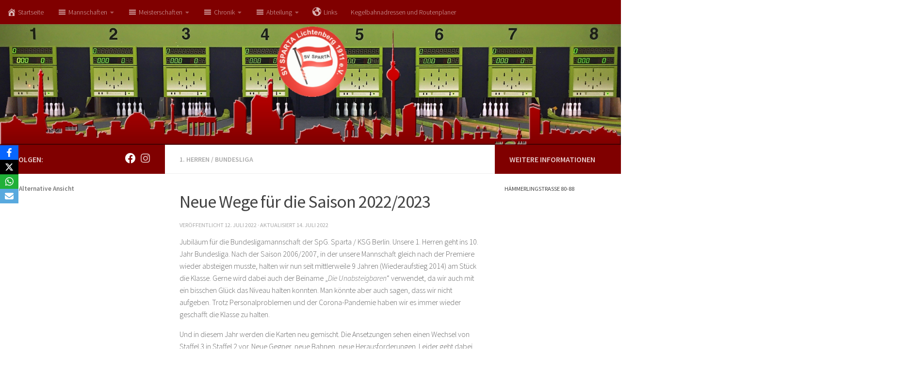

--- FILE ---
content_type: text/html; charset=UTF-8
request_url: http://kegeln.familie-funk.com/?p=1432
body_size: 19545
content:
<!DOCTYPE html>
<html class="no-js" lang="de">
<head>
  <meta charset="UTF-8">
  <meta name="viewport" content="width=device-width, initial-scale=1.0">
  <link rel="profile" href="https://gmpg.org/xfn/11" />
  <link rel="pingback" href="http://kegeln.familie-funk.com/xmlrpc.php">

  <title>Neue Wege für die Saison 2022/2023 &#8211; SV Sparta Lichtenberg 1911 e.V. &#8211; Abteilung Kegeln</title>
<meta name='robots' content='max-image-preview:large' />
	<style>img:is([sizes="auto" i], [sizes^="auto," i]) { contain-intrinsic-size: 3000px 1500px }</style>
	<script>document.documentElement.className = document.documentElement.className.replace("no-js","js");</script>
<link rel='dns-prefetch' href='//maxcdn.bootstrapcdn.com' />
<link rel="alternate" type="application/rss+xml" title="SV Sparta Lichtenberg 1911 e.V. - Abteilung Kegeln &raquo; Feed" href="http://kegeln.familie-funk.com/?feed=rss2" />
<link rel="alternate" type="application/rss+xml" title="SV Sparta Lichtenberg 1911 e.V. - Abteilung Kegeln &raquo; Kommentar-Feed" href="http://kegeln.familie-funk.com/?feed=comments-rss2" />
<link id="hu-user-gfont" href="//fonts.googleapis.com/css?family=Source+Sans+Pro:400,300italic,300,400italic,600&subset=latin,latin-ext" rel="stylesheet" type="text/css"><script>
window._wpemojiSettings = {"baseUrl":"https:\/\/s.w.org\/images\/core\/emoji\/16.0.1\/72x72\/","ext":".png","svgUrl":"https:\/\/s.w.org\/images\/core\/emoji\/16.0.1\/svg\/","svgExt":".svg","source":{"concatemoji":"http:\/\/kegeln.familie-funk.com\/wp-includes\/js\/wp-emoji-release.min.js?ver=6.8.3"}};
/*! This file is auto-generated */
!function(s,n){var o,i,e;function c(e){try{var t={supportTests:e,timestamp:(new Date).valueOf()};sessionStorage.setItem(o,JSON.stringify(t))}catch(e){}}function p(e,t,n){e.clearRect(0,0,e.canvas.width,e.canvas.height),e.fillText(t,0,0);var t=new Uint32Array(e.getImageData(0,0,e.canvas.width,e.canvas.height).data),a=(e.clearRect(0,0,e.canvas.width,e.canvas.height),e.fillText(n,0,0),new Uint32Array(e.getImageData(0,0,e.canvas.width,e.canvas.height).data));return t.every(function(e,t){return e===a[t]})}function u(e,t){e.clearRect(0,0,e.canvas.width,e.canvas.height),e.fillText(t,0,0);for(var n=e.getImageData(16,16,1,1),a=0;a<n.data.length;a++)if(0!==n.data[a])return!1;return!0}function f(e,t,n,a){switch(t){case"flag":return n(e,"\ud83c\udff3\ufe0f\u200d\u26a7\ufe0f","\ud83c\udff3\ufe0f\u200b\u26a7\ufe0f")?!1:!n(e,"\ud83c\udde8\ud83c\uddf6","\ud83c\udde8\u200b\ud83c\uddf6")&&!n(e,"\ud83c\udff4\udb40\udc67\udb40\udc62\udb40\udc65\udb40\udc6e\udb40\udc67\udb40\udc7f","\ud83c\udff4\u200b\udb40\udc67\u200b\udb40\udc62\u200b\udb40\udc65\u200b\udb40\udc6e\u200b\udb40\udc67\u200b\udb40\udc7f");case"emoji":return!a(e,"\ud83e\udedf")}return!1}function g(e,t,n,a){var r="undefined"!=typeof WorkerGlobalScope&&self instanceof WorkerGlobalScope?new OffscreenCanvas(300,150):s.createElement("canvas"),o=r.getContext("2d",{willReadFrequently:!0}),i=(o.textBaseline="top",o.font="600 32px Arial",{});return e.forEach(function(e){i[e]=t(o,e,n,a)}),i}function t(e){var t=s.createElement("script");t.src=e,t.defer=!0,s.head.appendChild(t)}"undefined"!=typeof Promise&&(o="wpEmojiSettingsSupports",i=["flag","emoji"],n.supports={everything:!0,everythingExceptFlag:!0},e=new Promise(function(e){s.addEventListener("DOMContentLoaded",e,{once:!0})}),new Promise(function(t){var n=function(){try{var e=JSON.parse(sessionStorage.getItem(o));if("object"==typeof e&&"number"==typeof e.timestamp&&(new Date).valueOf()<e.timestamp+604800&&"object"==typeof e.supportTests)return e.supportTests}catch(e){}return null}();if(!n){if("undefined"!=typeof Worker&&"undefined"!=typeof OffscreenCanvas&&"undefined"!=typeof URL&&URL.createObjectURL&&"undefined"!=typeof Blob)try{var e="postMessage("+g.toString()+"("+[JSON.stringify(i),f.toString(),p.toString(),u.toString()].join(",")+"));",a=new Blob([e],{type:"text/javascript"}),r=new Worker(URL.createObjectURL(a),{name:"wpTestEmojiSupports"});return void(r.onmessage=function(e){c(n=e.data),r.terminate(),t(n)})}catch(e){}c(n=g(i,f,p,u))}t(n)}).then(function(e){for(var t in e)n.supports[t]=e[t],n.supports.everything=n.supports.everything&&n.supports[t],"flag"!==t&&(n.supports.everythingExceptFlag=n.supports.everythingExceptFlag&&n.supports[t]);n.supports.everythingExceptFlag=n.supports.everythingExceptFlag&&!n.supports.flag,n.DOMReady=!1,n.readyCallback=function(){n.DOMReady=!0}}).then(function(){return e}).then(function(){var e;n.supports.everything||(n.readyCallback(),(e=n.source||{}).concatemoji?t(e.concatemoji):e.wpemoji&&e.twemoji&&(t(e.twemoji),t(e.wpemoji)))}))}((window,document),window._wpemojiSettings);
</script>
<style id='wp-emoji-styles-inline-css'>

	img.wp-smiley, img.emoji {
		display: inline !important;
		border: none !important;
		box-shadow: none !important;
		height: 1em !important;
		width: 1em !important;
		margin: 0 0.07em !important;
		vertical-align: -0.1em !important;
		background: none !important;
		padding: 0 !important;
	}
</style>
<link rel='stylesheet' id='wp-block-library-css' href='http://kegeln.familie-funk.com/wp-includes/css/dist/block-library/style.min.css?ver=6.8.3' media='all' />
<style id='classic-theme-styles-inline-css'>
/*! This file is auto-generated */
.wp-block-button__link{color:#fff;background-color:#32373c;border-radius:9999px;box-shadow:none;text-decoration:none;padding:calc(.667em + 2px) calc(1.333em + 2px);font-size:1.125em}.wp-block-file__button{background:#32373c;color:#fff;text-decoration:none}
</style>
<link rel='stylesheet' id='responsive_iframes-cgb-style-css-css' href='http://kegeln.familie-funk.com/wp-content/plugins/responsive-iframe/dist/blocks.style.build.css' media='all' />
<style id='global-styles-inline-css'>
:root{--wp--preset--aspect-ratio--square: 1;--wp--preset--aspect-ratio--4-3: 4/3;--wp--preset--aspect-ratio--3-4: 3/4;--wp--preset--aspect-ratio--3-2: 3/2;--wp--preset--aspect-ratio--2-3: 2/3;--wp--preset--aspect-ratio--16-9: 16/9;--wp--preset--aspect-ratio--9-16: 9/16;--wp--preset--color--black: #000000;--wp--preset--color--cyan-bluish-gray: #abb8c3;--wp--preset--color--white: #ffffff;--wp--preset--color--pale-pink: #f78da7;--wp--preset--color--vivid-red: #cf2e2e;--wp--preset--color--luminous-vivid-orange: #ff6900;--wp--preset--color--luminous-vivid-amber: #fcb900;--wp--preset--color--light-green-cyan: #7bdcb5;--wp--preset--color--vivid-green-cyan: #00d084;--wp--preset--color--pale-cyan-blue: #8ed1fc;--wp--preset--color--vivid-cyan-blue: #0693e3;--wp--preset--color--vivid-purple: #9b51e0;--wp--preset--gradient--vivid-cyan-blue-to-vivid-purple: linear-gradient(135deg,rgba(6,147,227,1) 0%,rgb(155,81,224) 100%);--wp--preset--gradient--light-green-cyan-to-vivid-green-cyan: linear-gradient(135deg,rgb(122,220,180) 0%,rgb(0,208,130) 100%);--wp--preset--gradient--luminous-vivid-amber-to-luminous-vivid-orange: linear-gradient(135deg,rgba(252,185,0,1) 0%,rgba(255,105,0,1) 100%);--wp--preset--gradient--luminous-vivid-orange-to-vivid-red: linear-gradient(135deg,rgba(255,105,0,1) 0%,rgb(207,46,46) 100%);--wp--preset--gradient--very-light-gray-to-cyan-bluish-gray: linear-gradient(135deg,rgb(238,238,238) 0%,rgb(169,184,195) 100%);--wp--preset--gradient--cool-to-warm-spectrum: linear-gradient(135deg,rgb(74,234,220) 0%,rgb(151,120,209) 20%,rgb(207,42,186) 40%,rgb(238,44,130) 60%,rgb(251,105,98) 80%,rgb(254,248,76) 100%);--wp--preset--gradient--blush-light-purple: linear-gradient(135deg,rgb(255,206,236) 0%,rgb(152,150,240) 100%);--wp--preset--gradient--blush-bordeaux: linear-gradient(135deg,rgb(254,205,165) 0%,rgb(254,45,45) 50%,rgb(107,0,62) 100%);--wp--preset--gradient--luminous-dusk: linear-gradient(135deg,rgb(255,203,112) 0%,rgb(199,81,192) 50%,rgb(65,88,208) 100%);--wp--preset--gradient--pale-ocean: linear-gradient(135deg,rgb(255,245,203) 0%,rgb(182,227,212) 50%,rgb(51,167,181) 100%);--wp--preset--gradient--electric-grass: linear-gradient(135deg,rgb(202,248,128) 0%,rgb(113,206,126) 100%);--wp--preset--gradient--midnight: linear-gradient(135deg,rgb(2,3,129) 0%,rgb(40,116,252) 100%);--wp--preset--font-size--small: 13px;--wp--preset--font-size--medium: 20px;--wp--preset--font-size--large: 36px;--wp--preset--font-size--x-large: 42px;--wp--preset--spacing--20: 0.44rem;--wp--preset--spacing--30: 0.67rem;--wp--preset--spacing--40: 1rem;--wp--preset--spacing--50: 1.5rem;--wp--preset--spacing--60: 2.25rem;--wp--preset--spacing--70: 3.38rem;--wp--preset--spacing--80: 5.06rem;--wp--preset--shadow--natural: 6px 6px 9px rgba(0, 0, 0, 0.2);--wp--preset--shadow--deep: 12px 12px 50px rgba(0, 0, 0, 0.4);--wp--preset--shadow--sharp: 6px 6px 0px rgba(0, 0, 0, 0.2);--wp--preset--shadow--outlined: 6px 6px 0px -3px rgba(255, 255, 255, 1), 6px 6px rgba(0, 0, 0, 1);--wp--preset--shadow--crisp: 6px 6px 0px rgba(0, 0, 0, 1);}:where(.is-layout-flex){gap: 0.5em;}:where(.is-layout-grid){gap: 0.5em;}body .is-layout-flex{display: flex;}.is-layout-flex{flex-wrap: wrap;align-items: center;}.is-layout-flex > :is(*, div){margin: 0;}body .is-layout-grid{display: grid;}.is-layout-grid > :is(*, div){margin: 0;}:where(.wp-block-columns.is-layout-flex){gap: 2em;}:where(.wp-block-columns.is-layout-grid){gap: 2em;}:where(.wp-block-post-template.is-layout-flex){gap: 1.25em;}:where(.wp-block-post-template.is-layout-grid){gap: 1.25em;}.has-black-color{color: var(--wp--preset--color--black) !important;}.has-cyan-bluish-gray-color{color: var(--wp--preset--color--cyan-bluish-gray) !important;}.has-white-color{color: var(--wp--preset--color--white) !important;}.has-pale-pink-color{color: var(--wp--preset--color--pale-pink) !important;}.has-vivid-red-color{color: var(--wp--preset--color--vivid-red) !important;}.has-luminous-vivid-orange-color{color: var(--wp--preset--color--luminous-vivid-orange) !important;}.has-luminous-vivid-amber-color{color: var(--wp--preset--color--luminous-vivid-amber) !important;}.has-light-green-cyan-color{color: var(--wp--preset--color--light-green-cyan) !important;}.has-vivid-green-cyan-color{color: var(--wp--preset--color--vivid-green-cyan) !important;}.has-pale-cyan-blue-color{color: var(--wp--preset--color--pale-cyan-blue) !important;}.has-vivid-cyan-blue-color{color: var(--wp--preset--color--vivid-cyan-blue) !important;}.has-vivid-purple-color{color: var(--wp--preset--color--vivid-purple) !important;}.has-black-background-color{background-color: var(--wp--preset--color--black) !important;}.has-cyan-bluish-gray-background-color{background-color: var(--wp--preset--color--cyan-bluish-gray) !important;}.has-white-background-color{background-color: var(--wp--preset--color--white) !important;}.has-pale-pink-background-color{background-color: var(--wp--preset--color--pale-pink) !important;}.has-vivid-red-background-color{background-color: var(--wp--preset--color--vivid-red) !important;}.has-luminous-vivid-orange-background-color{background-color: var(--wp--preset--color--luminous-vivid-orange) !important;}.has-luminous-vivid-amber-background-color{background-color: var(--wp--preset--color--luminous-vivid-amber) !important;}.has-light-green-cyan-background-color{background-color: var(--wp--preset--color--light-green-cyan) !important;}.has-vivid-green-cyan-background-color{background-color: var(--wp--preset--color--vivid-green-cyan) !important;}.has-pale-cyan-blue-background-color{background-color: var(--wp--preset--color--pale-cyan-blue) !important;}.has-vivid-cyan-blue-background-color{background-color: var(--wp--preset--color--vivid-cyan-blue) !important;}.has-vivid-purple-background-color{background-color: var(--wp--preset--color--vivid-purple) !important;}.has-black-border-color{border-color: var(--wp--preset--color--black) !important;}.has-cyan-bluish-gray-border-color{border-color: var(--wp--preset--color--cyan-bluish-gray) !important;}.has-white-border-color{border-color: var(--wp--preset--color--white) !important;}.has-pale-pink-border-color{border-color: var(--wp--preset--color--pale-pink) !important;}.has-vivid-red-border-color{border-color: var(--wp--preset--color--vivid-red) !important;}.has-luminous-vivid-orange-border-color{border-color: var(--wp--preset--color--luminous-vivid-orange) !important;}.has-luminous-vivid-amber-border-color{border-color: var(--wp--preset--color--luminous-vivid-amber) !important;}.has-light-green-cyan-border-color{border-color: var(--wp--preset--color--light-green-cyan) !important;}.has-vivid-green-cyan-border-color{border-color: var(--wp--preset--color--vivid-green-cyan) !important;}.has-pale-cyan-blue-border-color{border-color: var(--wp--preset--color--pale-cyan-blue) !important;}.has-vivid-cyan-blue-border-color{border-color: var(--wp--preset--color--vivid-cyan-blue) !important;}.has-vivid-purple-border-color{border-color: var(--wp--preset--color--vivid-purple) !important;}.has-vivid-cyan-blue-to-vivid-purple-gradient-background{background: var(--wp--preset--gradient--vivid-cyan-blue-to-vivid-purple) !important;}.has-light-green-cyan-to-vivid-green-cyan-gradient-background{background: var(--wp--preset--gradient--light-green-cyan-to-vivid-green-cyan) !important;}.has-luminous-vivid-amber-to-luminous-vivid-orange-gradient-background{background: var(--wp--preset--gradient--luminous-vivid-amber-to-luminous-vivid-orange) !important;}.has-luminous-vivid-orange-to-vivid-red-gradient-background{background: var(--wp--preset--gradient--luminous-vivid-orange-to-vivid-red) !important;}.has-very-light-gray-to-cyan-bluish-gray-gradient-background{background: var(--wp--preset--gradient--very-light-gray-to-cyan-bluish-gray) !important;}.has-cool-to-warm-spectrum-gradient-background{background: var(--wp--preset--gradient--cool-to-warm-spectrum) !important;}.has-blush-light-purple-gradient-background{background: var(--wp--preset--gradient--blush-light-purple) !important;}.has-blush-bordeaux-gradient-background{background: var(--wp--preset--gradient--blush-bordeaux) !important;}.has-luminous-dusk-gradient-background{background: var(--wp--preset--gradient--luminous-dusk) !important;}.has-pale-ocean-gradient-background{background: var(--wp--preset--gradient--pale-ocean) !important;}.has-electric-grass-gradient-background{background: var(--wp--preset--gradient--electric-grass) !important;}.has-midnight-gradient-background{background: var(--wp--preset--gradient--midnight) !important;}.has-small-font-size{font-size: var(--wp--preset--font-size--small) !important;}.has-medium-font-size{font-size: var(--wp--preset--font-size--medium) !important;}.has-large-font-size{font-size: var(--wp--preset--font-size--large) !important;}.has-x-large-font-size{font-size: var(--wp--preset--font-size--x-large) !important;}
:where(.wp-block-post-template.is-layout-flex){gap: 1.25em;}:where(.wp-block-post-template.is-layout-grid){gap: 1.25em;}
:where(.wp-block-columns.is-layout-flex){gap: 2em;}:where(.wp-block-columns.is-layout-grid){gap: 2em;}
:root :where(.wp-block-pullquote){font-size: 1.5em;line-height: 1.6;}
</style>
<link rel='stylesheet' id='obfx-module-pub-css-social-sharing-module-0-css' href='http://kegeln.familie-funk.com/wp-content/plugins/themeisle-companion/obfx_modules/social-sharing/css/public.css?ver=3.0.5' media='all' />
<link rel='stylesheet' id='dashicons-css' href='http://kegeln.familie-funk.com/wp-includes/css/dashicons.min.css?ver=6.8.3' media='all' />
<link rel='stylesheet' id='obfx-module-pub-css-menu-icons-0-css' href='https://maxcdn.bootstrapcdn.com/font-awesome/4.7.0/css/font-awesome.min.css?ver=3.0.5' media='all' />
<link rel='stylesheet' id='obfx-module-pub-css-menu-icons-1-css' href='http://kegeln.familie-funk.com/wp-content/plugins/themeisle-companion/obfx_modules/menu-icons/css/public.css?ver=3.0.5' media='all' />
<link rel='stylesheet' id='hueman-main-style-css' href='http://kegeln.familie-funk.com/wp-content/themes/hueman/assets/front/css/main.min.css?ver=3.7.27' media='all' />
<style id='hueman-main-style-inline-css'>
body { font-family:'Source Sans Pro', Arial, sans-serif;font-size:0.88rem }@media only screen and (min-width: 720px) {
        .nav > li { font-size:0.88rem; }
      }.boxed #wrapper, .container-inner { max-width: 1400px; }@media only screen and (min-width: 720px) {
                .boxed .desktop-sticky {
                  width: 1400px;
                }
              }.sidebar .widget { padding-left: 20px; padding-right: 20px; padding-top: 20px; }::selection { background-color: #800000; }
::-moz-selection { background-color: #800000; }a,a>span.hu-external::after,.themeform label .required,#flexslider-featured .flex-direction-nav .flex-next:hover,#flexslider-featured .flex-direction-nav .flex-prev:hover,.post-hover:hover .post-title a,.post-title a:hover,.sidebar.s1 .post-nav li a:hover i,.content .post-nav li a:hover i,.post-related a:hover,.sidebar.s1 .widget_rss ul li a,#footer .widget_rss ul li a,.sidebar.s1 .widget_calendar a,#footer .widget_calendar a,.sidebar.s1 .alx-tab .tab-item-category a,.sidebar.s1 .alx-posts .post-item-category a,.sidebar.s1 .alx-tab li:hover .tab-item-title a,.sidebar.s1 .alx-tab li:hover .tab-item-comment a,.sidebar.s1 .alx-posts li:hover .post-item-title a,#footer .alx-tab .tab-item-category a,#footer .alx-posts .post-item-category a,#footer .alx-tab li:hover .tab-item-title a,#footer .alx-tab li:hover .tab-item-comment a,#footer .alx-posts li:hover .post-item-title a,.comment-tabs li.active a,.comment-awaiting-moderation,.child-menu a:hover,.child-menu .current_page_item > a,.wp-pagenavi a{ color: #800000; }input[type="submit"],.themeform button[type="submit"],.sidebar.s1 .sidebar-top,.sidebar.s1 .sidebar-toggle,#flexslider-featured .flex-control-nav li a.flex-active,.post-tags a:hover,.sidebar.s1 .widget_calendar caption,#footer .widget_calendar caption,.author-bio .bio-avatar:after,.commentlist li.bypostauthor > .comment-body:after,.commentlist li.comment-author-admin > .comment-body:after{ background-color: #800000; }.post-format .format-container { border-color: #800000; }.sidebar.s1 .alx-tabs-nav li.active a,#footer .alx-tabs-nav li.active a,.comment-tabs li.active a,.wp-pagenavi a:hover,.wp-pagenavi a:active,.wp-pagenavi span.current{ border-bottom-color: #800000!important; }.sidebar.s2 .post-nav li a:hover i,
.sidebar.s2 .widget_rss ul li a,
.sidebar.s2 .widget_calendar a,
.sidebar.s2 .alx-tab .tab-item-category a,
.sidebar.s2 .alx-posts .post-item-category a,
.sidebar.s2 .alx-tab li:hover .tab-item-title a,
.sidebar.s2 .alx-tab li:hover .tab-item-comment a,
.sidebar.s2 .alx-posts li:hover .post-item-title a { color: #800000; }
.sidebar.s2 .sidebar-top,.sidebar.s2 .sidebar-toggle,.post-comments,.jp-play-bar,.jp-volume-bar-value,.sidebar.s2 .widget_calendar caption{ background-color: #800000; }.sidebar.s2 .alx-tabs-nav li.active a { border-bottom-color: #800000; }
.post-comments::before { border-right-color: #800000; }
      .search-expand,
              #nav-topbar.nav-container { background-color: #800000!important}@media only screen and (min-width: 720px) {
                #nav-topbar .nav ul { background-color: #800000!important; }
              }.is-scrolled #header .nav-container.desktop-sticky,
              .is-scrolled #header .search-expand { background-color: #800000!important; background-color: rgba(128,0,0,0.90)!important }.is-scrolled .topbar-transparent #nav-topbar.desktop-sticky .nav ul { background-color: #800000!important; background-color: rgba(128,0,0,0.95)!important }#header { background-color: #800000; }
@media only screen and (min-width: 720px) {
  #nav-header .nav ul { background-color: #800000; }
}
        #header #nav-mobile { background-color: #800000!important; }.is-scrolled #header #nav-mobile { background-color: #800000!important; background-color: rgba(128,0,0,0.90)!important }#nav-header.nav-container, #main-header-search .search-expand { background-color: #800000; }
@media only screen and (min-width: 720px) {
  #nav-header .nav ul { background-color: #800000; }
}
        #footer-bottom { background-color: rgba(45,45,45,0.32); }.site-title a img { max-height: 21px; }.sidebar.expanding, .sidebar.collapsing, .sidebar .sidebar-content, .sidebar .sidebar-toggle, .container-inner > .main::before,.container-inner > .main::after { background-color: #ffffff; }@media only screen and (min-width: 480px) and (max-width: 1200px) { .s2.expanded { background-color: #ffffff; } }@media only screen and (min-width: 480px) and (max-width: 960px) { .s1.expanded { background-color: #ffffff; } }body {background: #ffffff url(http://kegeln.familie-funk.com/wp-content/uploads/2019/08/background1.png) no-repeat center center;background-attachment:fixed;background-size: cover;}

</style>
<link rel='stylesheet' id='hueman-font-awesome-css' href='http://kegeln.familie-funk.com/wp-content/themes/hueman/assets/front/css/font-awesome.min.css?ver=3.7.27' media='all' />
<script src="http://kegeln.familie-funk.com/wp-content/plugins/responsive-iframe/src//js/constants.js?ver=6.8.3" id="constants_responsive_iframe-js"></script>
<script id="nb-jquery" src="http://kegeln.familie-funk.com/wp-includes/js/jquery/jquery.min.js?ver=3.7.1" id="jquery-core-js"></script>
<script src="http://kegeln.familie-funk.com/wp-includes/js/jquery/jquery-migrate.min.js?ver=3.4.1" id="jquery-migrate-js"></script>
<script src="http://kegeln.familie-funk.com/wp-content/themes/hueman/assets/front/js/libs/mobile-detect.min.js?ver=3.7.27" id="mobile-detect-js" defer></script>
<script src="http://kegeln.familie-funk.com/wp-content/plugins/responsive-iframe/src//js/responsiveIframe.js?ver=6.8.3" id="responsive_iframe_patrickp-js"></script>
<link rel="https://api.w.org/" href="http://kegeln.familie-funk.com/index.php?rest_route=/" /><link rel="alternate" title="JSON" type="application/json" href="http://kegeln.familie-funk.com/index.php?rest_route=/wp/v2/posts/1432" /><link rel="EditURI" type="application/rsd+xml" title="RSD" href="http://kegeln.familie-funk.com/xmlrpc.php?rsd" />
<meta name="generator" content="WordPress 6.8.3" />
<link rel="canonical" href="http://kegeln.familie-funk.com/?p=1432" />
<link rel='shortlink' href='http://kegeln.familie-funk.com/?p=1432' />
<link rel="alternate" title="oEmbed (JSON)" type="application/json+oembed" href="http://kegeln.familie-funk.com/index.php?rest_route=%2Foembed%2F1.0%2Fembed&#038;url=http%3A%2F%2Fkegeln.familie-funk.com%2F%3Fp%3D1432" />
<link rel="alternate" title="oEmbed (XML)" type="text/xml+oembed" href="http://kegeln.familie-funk.com/index.php?rest_route=%2Foembed%2F1.0%2Fembed&#038;url=http%3A%2F%2Fkegeln.familie-funk.com%2F%3Fp%3D1432&#038;format=xml" />
<!-- Enter your scripts here -->    <link rel="preload" as="font" type="font/woff2" href="http://kegeln.familie-funk.com/wp-content/themes/hueman/assets/front/webfonts/fa-brands-400.woff2?v=5.15.2" crossorigin="anonymous"/>
    <link rel="preload" as="font" type="font/woff2" href="http://kegeln.familie-funk.com/wp-content/themes/hueman/assets/front/webfonts/fa-regular-400.woff2?v=5.15.2" crossorigin="anonymous"/>
    <link rel="preload" as="font" type="font/woff2" href="http://kegeln.familie-funk.com/wp-content/themes/hueman/assets/front/webfonts/fa-solid-900.woff2?v=5.15.2" crossorigin="anonymous"/>
  <!--[if lt IE 9]>
<script src="http://kegeln.familie-funk.com/wp-content/themes/hueman/assets/front/js/ie/html5shiv-printshiv.min.js"></script>
<script src="http://kegeln.familie-funk.com/wp-content/themes/hueman/assets/front/js/ie/selectivizr.js"></script>
<![endif]-->
<link rel="icon" href="http://kegeln.familie-funk.com/wp-content/uploads/2019/06/logo_sonne-150x150.gif" sizes="32x32" />
<link rel="icon" href="http://kegeln.familie-funk.com/wp-content/uploads/2019/06/logo_sonne.gif" sizes="192x192" />
<link rel="apple-touch-icon" href="http://kegeln.familie-funk.com/wp-content/uploads/2019/06/logo_sonne.gif" />
<meta name="msapplication-TileImage" content="http://kegeln.familie-funk.com/wp-content/uploads/2019/06/logo_sonne.gif" />
</head>

<body class="nb-3-3-8 nimble-no-local-data-skp__post_post_1432 nimble-no-group-site-tmpl-skp__all_post wp-singular post-template-default single single-post postid-1432 single-format-standard wp-embed-responsive wp-theme-hueman sek-hide-rc-badge col-3cm boxed topbar-enabled header-desktop-sticky header-mobile-sticky hueman-3-7-27 chrome">
<div id="wrapper">
  <a class="screen-reader-text skip-link" href="#content">Zum Inhalt springen</a>
  
  <header id="header" class="top-menu-mobile-on one-mobile-menu top_menu   topbar-transparent has-header-img">
        <nav class="nav-container group mobile-menu mobile-sticky " id="nav-mobile" data-menu-id="header-1">
  <div class="mobile-title-logo-in-header"></div>
        
                    <!-- <div class="ham__navbar-toggler collapsed" aria-expanded="false">
          <div class="ham__navbar-span-wrapper">
            <span class="ham-toggler-menu__span"></span>
          </div>
        </div> -->
        <button class="ham__navbar-toggler-two collapsed" title="Menu" aria-expanded="false">
          <span class="ham__navbar-span-wrapper">
            <span class="line line-1"></span>
            <span class="line line-2"></span>
            <span class="line line-3"></span>
          </span>
        </button>
            
      <div class="nav-text"></div>
      <div class="nav-wrap container">
                  <ul class="nav container-inner group mobile-search">
                            <li>
                  <form role="search" method="get" class="search-form" action="http://kegeln.familie-funk.com/">
				<label>
					<span class="screen-reader-text">Suche nach:</span>
					<input type="search" class="search-field" placeholder="Suchen …" value="" name="s" />
				</label>
				<input type="submit" class="search-submit" value="Suchen" />
			</form>                </li>
                      </ul>
                <ul id="menu-hauptmenue" class="nav container-inner group"><li id="menu-item-143" class="menu-item menu-item-type-custom menu-item-object-custom menu-item-home menu-item-143"><a href="http://kegeln.familie-funk.com"><i class="obfx-menu-icon dashicons dashicons-admin-home"></i>Startseite</a></li>
<li id="menu-item-316" class="menu-item menu-item-type-post_type menu-item-object-page menu-item-has-children menu-item-316"><a href="http://kegeln.familie-funk.com/?page_id=312"><i class="obfx-menu-icon dashicons dashicons-menu"></i>Mannschaften</a>
<ul class="sub-menu">
	<li id="menu-item-97" class="menu-item menu-item-type-post_type menu-item-object-page menu-item-97"><a href="http://kegeln.familie-funk.com/?page_id=87">Damen</a></li>
	<li id="menu-item-98" class="menu-item menu-item-type-post_type menu-item-object-page menu-item-98"><a href="http://kegeln.familie-funk.com/?page_id=88">Senioren</a></li>
</ul>
</li>
<li id="menu-item-276" class="menu-item menu-item-type-post_type menu-item-object-page menu-item-has-children menu-item-276"><a href="http://kegeln.familie-funk.com/?page_id=267"><i class="obfx-menu-icon dashicons dashicons-menu"></i>Meisterschaften</a>
<ul class="sub-menu">
	<li id="menu-item-3165" class="menu-item menu-item-type-post_type menu-item-object-page menu-item-3165"><a href="http://kegeln.familie-funk.com/?page_id=836">BSKV-Pokal</a></li>
	<li id="menu-item-277" class="menu-item menu-item-type-post_type menu-item-object-page menu-item-277"><a href="http://kegeln.familie-funk.com/?page_id=268">BSKV-Meisterschaften</a></li>
	<li id="menu-item-278" class="menu-item menu-item-type-post_type menu-item-object-page menu-item-278"><a href="http://kegeln.familie-funk.com/?page_id=269">Berliner Meisterschaften</a></li>
	<li id="menu-item-279" class="menu-item menu-item-type-post_type menu-item-object-page menu-item-279"><a href="http://kegeln.familie-funk.com/?page_id=270">Deutsche Meisterschaften</a></li>
</ul>
</li>
<li id="menu-item-48" class="menu-item menu-item-type-post_type menu-item-object-page menu-item-has-children menu-item-48"><a href="http://kegeln.familie-funk.com/?page_id=42"><i class="obfx-menu-icon dashicons dashicons-menu"></i>Chronik</a>
<ul class="sub-menu">
	<li id="menu-item-259" class="menu-item menu-item-type-post_type menu-item-object-page menu-item-259"><a href="http://kegeln.familie-funk.com/?page_id=249">Geschichte</a></li>
	<li id="menu-item-260" class="menu-item menu-item-type-post_type menu-item-object-page menu-item-260"><a href="http://kegeln.familie-funk.com/?page_id=250">Erfolge</a></li>
	<li id="menu-item-214" class="menu-item menu-item-type-post_type menu-item-object-page menu-item-has-children menu-item-214"><a href="http://kegeln.familie-funk.com/?page_id=208">1. Herren</a>
	<ul class="sub-menu">
		<li id="menu-item-863" class="menu-item menu-item-type-post_type menu-item-object-page menu-item-863"><a href="http://kegeln.familie-funk.com/?page_id=845">Statistik 2. Bundesliga</a></li>
		<li id="menu-item-3187" class="menu-item menu-item-type-post_type menu-item-object-page menu-item-3187"><a href="http://kegeln.familie-funk.com/?page_id=3176">Alle Spiele</a></li>
	</ul>
</li>
</ul>
</li>
<li id="menu-item-50" class="menu-item menu-item-type-post_type menu-item-object-page menu-item-has-children menu-item-50"><a href="http://kegeln.familie-funk.com/?page_id=43"><i class="obfx-menu-icon dashicons dashicons-menu"></i>Abteilung</a>
<ul class="sub-menu">
	<li id="menu-item-258" class="menu-item menu-item-type-post_type menu-item-object-page menu-item-258"><a href="http://kegeln.familie-funk.com/?page_id=245">Leitung</a></li>
	<li id="menu-item-257" class="menu-item menu-item-type-post_type menu-item-object-page menu-item-257"><a href="http://kegeln.familie-funk.com/?page_id=244">Satzung</a></li>
	<li id="menu-item-264" class="menu-item menu-item-type-post_type menu-item-object-page menu-item-264"><a href="http://kegeln.familie-funk.com/?page_id=248">Ehrenordnung</a></li>
	<li id="menu-item-1515" class="menu-item menu-item-type-post_type menu-item-object-page menu-item-1515"><a href="http://kegeln.familie-funk.com/?page_id=1510">Kalender</a></li>
	<li id="menu-item-320" class="menu-item menu-item-type-post_type menu-item-object-page menu-item-320"><a href="http://kegeln.familie-funk.com/?page_id=314">Impressum</a></li>
	<li id="menu-item-321" class="menu-item menu-item-type-post_type menu-item-object-page menu-item-321"><a href="http://kegeln.familie-funk.com/?page_id=315">Datenschutz</a></li>
</ul>
</li>
<li id="menu-item-266" class="menu-item menu-item-type-post_type menu-item-object-page menu-item-266"><a href="http://kegeln.familie-funk.com/?page_id=263"><i class="obfx-menu-icon dashicons dashicons-admin-site"></i>Links</a></li>
<li id="menu-item-1891" class="menu-item menu-item-type-post_type menu-item-object-page menu-item-1891"><a href="http://kegeln.familie-funk.com/?page_id=1570">Kegelbahnadressen und Routenplaner</a></li>
</ul>      </div>
</nav><!--/#nav-topbar-->  
        <nav class="nav-container group desktop-menu desktop-sticky " id="nav-topbar" data-menu-id="header-2">
    <div class="nav-text"></div>
  <div class="topbar-toggle-down">
    <i class="fas fa-angle-double-down" aria-hidden="true" data-toggle="down" title="Menü erweitern"></i>
    <i class="fas fa-angle-double-up" aria-hidden="true" data-toggle="up" title="Menü reduzieren"></i>
  </div>
  <div class="nav-wrap container">
    <ul id="menu-hauptmenue-1" class="nav container-inner group"><li class="menu-item menu-item-type-custom menu-item-object-custom menu-item-home menu-item-143"><a href="http://kegeln.familie-funk.com"><i class="obfx-menu-icon dashicons dashicons-admin-home"></i>Startseite</a></li>
<li class="menu-item menu-item-type-post_type menu-item-object-page menu-item-has-children menu-item-316"><a href="http://kegeln.familie-funk.com/?page_id=312"><i class="obfx-menu-icon dashicons dashicons-menu"></i>Mannschaften</a>
<ul class="sub-menu">
	<li class="menu-item menu-item-type-post_type menu-item-object-page menu-item-97"><a href="http://kegeln.familie-funk.com/?page_id=87">Damen</a></li>
	<li class="menu-item menu-item-type-post_type menu-item-object-page menu-item-98"><a href="http://kegeln.familie-funk.com/?page_id=88">Senioren</a></li>
</ul>
</li>
<li class="menu-item menu-item-type-post_type menu-item-object-page menu-item-has-children menu-item-276"><a href="http://kegeln.familie-funk.com/?page_id=267"><i class="obfx-menu-icon dashicons dashicons-menu"></i>Meisterschaften</a>
<ul class="sub-menu">
	<li class="menu-item menu-item-type-post_type menu-item-object-page menu-item-3165"><a href="http://kegeln.familie-funk.com/?page_id=836">BSKV-Pokal</a></li>
	<li class="menu-item menu-item-type-post_type menu-item-object-page menu-item-277"><a href="http://kegeln.familie-funk.com/?page_id=268">BSKV-Meisterschaften</a></li>
	<li class="menu-item menu-item-type-post_type menu-item-object-page menu-item-278"><a href="http://kegeln.familie-funk.com/?page_id=269">Berliner Meisterschaften</a></li>
	<li class="menu-item menu-item-type-post_type menu-item-object-page menu-item-279"><a href="http://kegeln.familie-funk.com/?page_id=270">Deutsche Meisterschaften</a></li>
</ul>
</li>
<li class="menu-item menu-item-type-post_type menu-item-object-page menu-item-has-children menu-item-48"><a href="http://kegeln.familie-funk.com/?page_id=42"><i class="obfx-menu-icon dashicons dashicons-menu"></i>Chronik</a>
<ul class="sub-menu">
	<li class="menu-item menu-item-type-post_type menu-item-object-page menu-item-259"><a href="http://kegeln.familie-funk.com/?page_id=249">Geschichte</a></li>
	<li class="menu-item menu-item-type-post_type menu-item-object-page menu-item-260"><a href="http://kegeln.familie-funk.com/?page_id=250">Erfolge</a></li>
	<li class="menu-item menu-item-type-post_type menu-item-object-page menu-item-has-children menu-item-214"><a href="http://kegeln.familie-funk.com/?page_id=208">1. Herren</a>
	<ul class="sub-menu">
		<li class="menu-item menu-item-type-post_type menu-item-object-page menu-item-863"><a href="http://kegeln.familie-funk.com/?page_id=845">Statistik 2. Bundesliga</a></li>
		<li class="menu-item menu-item-type-post_type menu-item-object-page menu-item-3187"><a href="http://kegeln.familie-funk.com/?page_id=3176">Alle Spiele</a></li>
	</ul>
</li>
</ul>
</li>
<li class="menu-item menu-item-type-post_type menu-item-object-page menu-item-has-children menu-item-50"><a href="http://kegeln.familie-funk.com/?page_id=43"><i class="obfx-menu-icon dashicons dashicons-menu"></i>Abteilung</a>
<ul class="sub-menu">
	<li class="menu-item menu-item-type-post_type menu-item-object-page menu-item-258"><a href="http://kegeln.familie-funk.com/?page_id=245">Leitung</a></li>
	<li class="menu-item menu-item-type-post_type menu-item-object-page menu-item-257"><a href="http://kegeln.familie-funk.com/?page_id=244">Satzung</a></li>
	<li class="menu-item menu-item-type-post_type menu-item-object-page menu-item-264"><a href="http://kegeln.familie-funk.com/?page_id=248">Ehrenordnung</a></li>
	<li class="menu-item menu-item-type-post_type menu-item-object-page menu-item-1515"><a href="http://kegeln.familie-funk.com/?page_id=1510">Kalender</a></li>
	<li class="menu-item menu-item-type-post_type menu-item-object-page menu-item-320"><a href="http://kegeln.familie-funk.com/?page_id=314">Impressum</a></li>
	<li class="menu-item menu-item-type-post_type menu-item-object-page menu-item-321"><a href="http://kegeln.familie-funk.com/?page_id=315">Datenschutz</a></li>
</ul>
</li>
<li class="menu-item menu-item-type-post_type menu-item-object-page menu-item-266"><a href="http://kegeln.familie-funk.com/?page_id=263"><i class="obfx-menu-icon dashicons dashicons-admin-site"></i>Links</a></li>
<li class="menu-item menu-item-type-post_type menu-item-object-page menu-item-1891"><a href="http://kegeln.familie-funk.com/?page_id=1570">Kegelbahnadressen und Routenplaner</a></li>
</ul>  </div>
  
</nav><!--/#nav-topbar-->  
  <div class="container group">
        <div class="container-inner">

                <div id="header-image-wrap">
              <div class="group hu-pad central-header-zone">
                                        <div class="logo-tagline-group">
                                                                          </div>
                                                          <div id="header-widgets">
                                                </div><!--/#header-ads-->
                                </div>

              <a href="http://kegeln.familie-funk.com/" rel="home"><img src="http://kegeln.familie-funk.com/wp-content/uploads/2019/08/3124x608_header_sparta.jpg" width="3124" height="608" alt="" class="new-site-image" srcset="http://kegeln.familie-funk.com/wp-content/uploads/2019/08/3124x608_header_sparta.jpg 3124w, http://kegeln.familie-funk.com/wp-content/uploads/2019/08/3124x608_header_sparta-300x58.jpg 300w, http://kegeln.familie-funk.com/wp-content/uploads/2019/08/3124x608_header_sparta-768x149.jpg 768w, http://kegeln.familie-funk.com/wp-content/uploads/2019/08/3124x608_header_sparta-1024x199.jpg 1024w" sizes="(max-width: 3124px) 100vw, 3124px" decoding="async" fetchpriority="high" /></a>          </div>
      
      
    </div><!--/.container-inner-->
      </div><!--/.container-->

</header><!--/#header-->
  
  <div class="container" id="page">
    <div class="container-inner">
            <div class="main">
        <div class="main-inner group">
          
              <main class="content" id="content">
              <div class="page-title hu-pad group">
          	    		<ul class="meta-single group">
    			<li class="category"><a href="http://kegeln.familie-funk.com/?cat=3" rel="category">1. Herren</a> <span>/</span> <a href="http://kegeln.familie-funk.com/?cat=77" rel="category">Bundesliga</a></li>
    			    		</ul>
            
    </div><!--/.page-title-->
          <div class="hu-pad group">
              <article class="post-1432 post type-post status-publish format-standard hentry category-1-herren category-bundesliga tag-1-herren tag-bundesliga">
    <div class="post-inner group">

      <h1 class="post-title entry-title">Neue Wege für die Saison 2022/2023</h1>
  <p class="post-byline">
                      
                                Veröffentlicht <time class="published" datetime="2022-07-12T16:36:32+02:00">12. Juli 2022</time>
                &middot; Aktualisiert <time class="updated" datetime="2022-07-14T10:19:27+02:00">14. Juli 2022</time>
                      </p>

                                      <div class="image-container">
                          </div>
              
      <div class="clear"></div>

      <div class="entry themeform">
        <div class="entry-inner">
          
<p>Jubiläum für die Bundesligamannschaft der SpG. Sparta / KSG Berlin. Unsere 1. Herren geht ins 10. Jahr Bundesliga. Nach der Saison 2006/2007, in der unsere Mannschaft gleich nach der Premiere wieder absteigen musste, halten wir nun seit mittlerweile 9 Jahren (Wiederaufstieg 2014) am Stück die Klasse. Gerne wird dabei auch der Beiname „<em>Die Unabsteigbaren</em>“ verwendet, da wir auch mit ein bisschen Glück das Niveau halten konnten. Man könnte aber auch sagen, dass wir nicht aufgeben. Trotz Personalproblemen und der Corona-Pandemie haben wir es immer wieder geschafft die Klasse zu halten.</p>



<p>Und in diesem Jahr werden die Karten neu gemischt. Die Ansetzungen sehen einen Wechsel von Staffel 3 in Staffel 2 vor. Neue Gegner, neue Bahnen, neue Herausforderungen. Leider geht dabei unser Derby mit der SG Union Oberschöneweide verloren auf das wir gerne geblickt haben. Dieses wird als jährliches Freundschaftsspiel natürlich trotz dessen stattfinden. Die Terminfindung ist bereits in Arbeit.</p>



<p><strong>Und das sind unsere Termine für die Saison 2022/2023:</strong></p>



<figure class="wp-block-table is-style-stripes"><table><tbody><tr><td class="has-text-align-center" data-align="center"><em>10.09.2022</em></td><td class="has-text-align-center" data-align="center"><strong><em>A</em></strong></td><td>SpG. Eberswalde</td><td>&#8211;</td><td>SpG. Sparta / KSG Berlin</td></tr><tr><td class="has-text-align-center" data-align="center"><em>11.09.2022</em></td><td class="has-text-align-center" data-align="center"><strong><em>A</em></strong></td><td>KSV Pasewalk</td><td>&#8211;</td><td>SpG. Sparta / KSG Berlin</td></tr><tr><td class="has-text-align-center" data-align="center"><em>22.10.2022</em></td><td class="has-text-align-center" data-align="center"><strong><em>H</em></strong></td><td>SpG. Sparta / KSG Berlin</td><td>&#8211;</td><td>KV Hansa Stralsund</td></tr><tr><td class="has-text-align-center" data-align="center"><em>23.10.2022</em></td><td class="has-text-align-center" data-align="center"><strong><em>H</em></strong></td><td>SpG. Sparta / KSG Berlin</td><td>&#8211;</td><td>SG Greifswald / Gützkow</td></tr><tr><td class="has-text-align-center" data-align="center"><em>26.11.2022</em></td><td class="has-text-align-center" data-align="center"><strong><em>A</em></strong></td><td>SG EBT / Eintracht Berlin</td><td>&#8211;</td><td>SpG. Sparta / KSG Berlin</td></tr><tr><td class="has-text-align-center" data-align="center"><em>27.11.2022</em></td><td class="has-text-align-center" data-align="center"><strong><em>A</em></strong></td><td>SpG. Motor A&#8217;hof / Lichtenberg 47</td><td>&#8211;</td><td>SpG. Sparta / KSG Berlin</td></tr><tr><td class="has-text-align-center" data-align="center"><em>07.01.2023</em></td><td class="has-text-align-center" data-align="center"><strong><em>A</em></strong></td><td>Hertha BSC / Iduna Berlin II</td><td>&#8211;</td><td>SpG. Sparta / KSG Berlin</td></tr><tr><td class="has-text-align-center" data-align="center"><em>08.01.2023</em></td><td class="has-text-align-center" data-align="center"><strong><em>H</em></strong></td><td>SpG. Sparta / KSG Berlin</td><td>&#8211;</td><td>Hertha BSC / Iduna Berlin II</td></tr><tr><td class="has-text-align-center" data-align="center"><em>04.02.2023</em></td><td class="has-text-align-center" data-align="center"><strong><em>H</em></strong></td><td>SpG. Sparta / KSG Berlin</td><td>&#8211;</td><td>SG EBT / Eintracht Berlin</td></tr><tr><td class="has-text-align-center" data-align="center"><em>05.02.2023</em></td><td class="has-text-align-center" data-align="center"><strong><em>H</em></strong></td><td>SpG. Sparta / KSG Berlin</td><td>&#8211;</td><td>SpG. Motor A&#8217;hof / Lichtenberg 47</td></tr><tr><td class="has-text-align-center" data-align="center"><em>25.02.2023</em></td><td class="has-text-align-center" data-align="center"><strong><em>A</em></strong></td><td>KV Hansa Stralsund</td><td>&#8211;</td><td>SpG. Sparta / KSG Berlin</td></tr><tr><td class="has-text-align-center" data-align="center"><em>26.02.2023</em></td><td class="has-text-align-center" data-align="center"><strong><em>A</em></strong></td><td>SG Greifswald / Gützkow</td><td>&#8211;</td><td>SpG. Sparta / KSG Berlin</td></tr><tr><td class="has-text-align-center" data-align="center"><em>11.03.2023</em></td><td class="has-text-align-center" data-align="center"><strong><em>H</em></strong></td><td>SpG. Sparta / KSG Berlin</td><td>&#8211;</td><td>SpG. Eberswalde</td></tr><tr><td class="has-text-align-center" data-align="center"><em>12.03.2023</em></td><td class="has-text-align-center" data-align="center"><strong><em>H</em></strong></td><td>SpG. Sparta / KSG Berlin</td><td>&#8211;</td><td>KSV Pasewalk</td></tr></tbody></table></figure>



<p>Wir freuen uns auf die neuen Aufgaben die auch unseren Gegnern das Leben nicht einfacher machen werden.</p>



<p>In diesem Sinne, Gut…, Holz!!!</p>
          <nav class="pagination group">
                      </nav><!--/.pagination-->
        </div>

        
        <div class="clear"></div>
      </div><!--/.entry-->

    </div><!--/.post-inner-->
  </article><!--/.post-->

<div class="clear"></div>

<p class="post-tags"><span>Schlagwörter:</span> <a href="http://kegeln.familie-funk.com/?tag=1-herren" rel="tag">1. Herren</a><a href="http://kegeln.familie-funk.com/?tag=bundesliga" rel="tag">Bundesliga</a></p>



<h4 class="heading">
	<i class="far fa-hand-point-right"></i>Für dich vielleicht ebenfalls interessant …</h4>

<ul class="related-posts group">
  		<li class="related post-hover">
		<article class="post-983 post type-post status-publish format-standard has-post-thumbnail hentry category-1-herren category-bundesliga tag-1-herren tag-1-ksv-vetschau tag-bundesliga tag-haemmerlingstrasse tag-mpsv-95-koenigs-wusterhausen">

			<div class="post-thumbnail">
				<a href="http://kegeln.familie-funk.com/?p=983" class="hu-rel-post-thumb">
					<img width="520" height="245" src="http://kegeln.familie-funk.com/wp-content/uploads/2020/10/IMG_20201010_094534_01-520x245.png" class="attachment-thumb-medium size-thumb-medium no-lazy wp-post-image" alt="" decoding="async" loading="lazy" srcset="http://kegeln.familie-funk.com/wp-content/uploads/2020/10/IMG_20201010_094534_01-520x245.png 520w, http://kegeln.familie-funk.com/wp-content/uploads/2020/10/IMG_20201010_094534_01-300x141.png 300w" sizes="auto, (max-width: 520px) 100vw, 520px" />																			</a>
							</div><!--/.post-thumbnail-->

			<div class="related-inner">

				<h4 class="post-title entry-title">
					<a href="http://kegeln.familie-funk.com/?p=983" rel="bookmark">Die ersten Punkte für die Herren</a>
				</h4><!--/.post-title-->

				<div class="post-meta group">
					<p class="post-date">
  <time class="published updated" datetime="2020-10-11 20:41:15">11. Oktober 2020</time>
</p>

  <p class="post-byline" style="display:none">&nbsp;von    <span class="vcard author">
      <span class="fn"><a href="http://kegeln.familie-funk.com/?author=2" title="Beiträge von Marcus Heincke" rel="author">Marcus Heincke</a></span>
    </span> &middot; Published <span class="published">11. Oktober 2020</span>
     &middot; Last modified <span class="updated">31. Oktober 2020</span>  </p>
				</div><!--/.post-meta-->

			</div><!--/.related-inner-->

		</article>
	</li><!--/.related-->
		<li class="related post-hover">
		<article class="post-1959 post type-post status-publish format-standard has-post-thumbnail hentry category-1-herren category-bundesliga tag-1-herren tag-bundesliga tag-haemmerlingstrasse tag-kv-hansa-stralsund tag-sg-blau-gelb-alleringersleben tag-sg-greifswald-guetzkow tag-sg-union-oberschoeneweide tag-sv-binde">

			<div class="post-thumbnail">
				<a href="http://kegeln.familie-funk.com/?p=1959" class="hu-rel-post-thumb">
					<img width="520" height="245" src="http://kegeln.familie-funk.com/wp-content/uploads/2022/10/Spieltag_3__4-520x245.jpg" class="attachment-thumb-medium size-thumb-medium no-lazy wp-post-image" alt="" decoding="async" loading="lazy" />																			</a>
							</div><!--/.post-thumbnail-->

			<div class="related-inner">

				<h4 class="post-title entry-title">
					<a href="http://kegeln.familie-funk.com/?p=1959" rel="bookmark">Erstes Heimspielwochenende in der Hämmerlingstraße</a>
				</h4><!--/.post-title-->

				<div class="post-meta group">
					<p class="post-date">
  <time class="published updated" datetime="2022-10-14 06:19:57">14. Oktober 2022</time>
</p>

  <p class="post-byline" style="display:none">&nbsp;von    <span class="vcard author">
      <span class="fn"><a href="http://kegeln.familie-funk.com/?author=2" title="Beiträge von Marcus Heincke" rel="author">Marcus Heincke</a></span>
    </span> &middot; Published <span class="published">14. Oktober 2022</span>
      </p>
				</div><!--/.post-meta-->

			</div><!--/.related-inner-->

		</article>
	</li><!--/.related-->
		<li class="related post-hover">
		<article class="post-2651 post type-post status-publish format-standard hentry category-1-damen category-1-herren category-1-senioren category-2-senioren category-bskv-liga category-bundesliga tag-1-senioren tag-2-senioren tag-damen tag-eberswalde tag-freizeitforum-marzahn tag-haemmerlingstrasse tag-herren tag-ksv-pasewalk tag-lindenberg tag-neubrandenburg tag-sg-eberswalde tag-weissensee">

			<div class="post-thumbnail">
				<a href="http://kegeln.familie-funk.com/?p=2651" class="hu-rel-post-thumb">
																								</a>
							</div><!--/.post-thumbnail-->

			<div class="related-inner">

				<h4 class="post-title entry-title">
					<a href="http://kegeln.familie-funk.com/?p=2651" rel="bookmark">Ein Wochenende voller Kegelsport</a>
				</h4><!--/.post-title-->

				<div class="post-meta group">
					<p class="post-date">
  <time class="published updated" datetime="2023-09-08 12:26:48">8. September 2023</time>
</p>

  <p class="post-byline" style="display:none">&nbsp;von    <span class="vcard author">
      <span class="fn"><a href="http://kegeln.familie-funk.com/?author=2" title="Beiträge von Marcus Heincke" rel="author">Marcus Heincke</a></span>
    </span> &middot; Published <span class="published">8. September 2023</span>
      </p>
				</div><!--/.post-meta-->

			</div><!--/.related-inner-->

		</article>
	</li><!--/.related-->
		  
</ul><!--/.post-related-->


          </div><!--/.hu-pad-->
            </main><!--/.content-->
          

	<div class="sidebar s1 collapsed" data-position="left" data-layout="col-3cm" data-sb-id="s1">

		<button class="sidebar-toggle" title="Seitenleiste erweitern"><i class="fas sidebar-toggle-arrows"></i></button>

		<div class="sidebar-content">

			           			<div class="sidebar-top group">
                        <p>Folgen:</p>                    <ul class="social-links"><li><a rel="nofollow noopener noreferrer" class="social-tooltip"  title="Folge uns auf Facebook" aria-label="Folge uns auf Facebook" href="https://www.facebook.com/spartaksgberlin/" target="_blank"  style="color:#fcfcfc;font-size:22px"><i class="fab fa-facebook"></i></a></li><li><a rel="nofollow noopener noreferrer" class="social-tooltip"  title="Folge uns auf Instagram" aria-label="Folge uns auf Instagram" href="https://www.instagram.com/sv_sparta_kegeln/" target="_blank"  style="font-size:22px"><i class="fab fa-instagram"></i></a></li></ul>  			</div>
			
			
			
			<div id="block-20" class="widget widget_block">
<h4 class="wp-block-heading"><a href="http://kegeln.familie-funk.com/?page_id=1510" target="_blank" rel="noreferrer noopener">>> Alternative Ansicht</a></h4>
</div><div id="block-26" class="widget widget_block"><iframe loading="lazy" src="https://calendar.google.com/calendar/embed?height=600&wkst=1&ctz=Europe%2FBerlin&bgcolor=%23ffffff&mode=AGENDA&showNav=0&showTitle=0&showPrint=0&showTabs=0&showTz=0&showCalendars=0&src=NmZjYWI0ZWJmYjRjYzg2ZjczMGQ4OGY5YmFmZWFhYjJhNWI2Y2U3OGU4ZDMxMDUwMmY5NDZhYzE5NWVjMjI4ZkBncm91cC5jYWxlbmRhci5nb29nbGUuY29t&color=%23D50000" style="border-width:0" width="320" height="600" frameborder="0" scrolling="no"></iframe></div>
		</div><!--/.sidebar-content-->

	</div><!--/.sidebar-->

	<div class="sidebar s2 collapsed" data-position="right" data-layout="col-3cm" data-sb-id="s2">

	<button class="sidebar-toggle" title="Seitenleiste erweitern"><i class="fas sidebar-toggle-arrows"></i></button>

	<div class="sidebar-content">

		  		<div class="sidebar-top group">
        <p>Weitere Informationen</p>  		</div>
		
		
		<div id="custom_html-4" class="widget_text widget widget_custom_html"><h3 class="widget-title">Hämmerlingstraße 80-88</h3><div class="textwidget custom-html-widget"><iframe src="https://www.google.com/maps/embed?pb=!1m18!1m12!1m3!1d1719.023063539812!2d13.571465814749834!3d52.45983701788567!2m3!1f0!2f0!3f0!3m2!1i1024!2i768!4f13.1!3m3!1m2!1s0x47a8494aef9cff09%3A0x17335020d58ea12d!2sSV%20Sparta%20Lichtenberg%201911%20e.V.%20-%20Abteilung%20Kegeln!5e0!3m2!1sde!2sde!4v1697692328991!5m2!1sde!2sde" width="100%" height="400" frameborder="0" style="border:0" allowfullscreen></iframe></div></div><div id="text-11" class="widget widget_text"><h3 class="widget-title">Trainingszeiten</h3>			<div class="textwidget"><p>Unser Training findet jeden Dienstag in der Zeit von 15 &#8211; 21.30 Uhr statt.</p>
</div>
		</div><div id="archives-4" class="widget widget_archive"><h3 class="widget-title">Ältere Beiträge</h3>		<label class="screen-reader-text" for="archives-dropdown-4">Ältere Beiträge</label>
		<select id="archives-dropdown-4" name="archive-dropdown">
			
			<option value="">Monat auswählen</option>
				<option value='http://kegeln.familie-funk.com/?m=202503'> März 2025 &nbsp;(1)</option>
	<option value='http://kegeln.familie-funk.com/?m=202409'> September 2024 &nbsp;(1)</option>
	<option value='http://kegeln.familie-funk.com/?m=202406'> Juni 2024 &nbsp;(1)</option>
	<option value='http://kegeln.familie-funk.com/?m=202405'> Mai 2024 &nbsp;(3)</option>
	<option value='http://kegeln.familie-funk.com/?m=202309'> September 2023 &nbsp;(1)</option>
	<option value='http://kegeln.familie-funk.com/?m=202308'> August 2023 &nbsp;(1)</option>
	<option value='http://kegeln.familie-funk.com/?m=202307'> Juli 2023 &nbsp;(1)</option>
	<option value='http://kegeln.familie-funk.com/?m=202306'> Juni 2023 &nbsp;(2)</option>
	<option value='http://kegeln.familie-funk.com/?m=202305'> Mai 2023 &nbsp;(2)</option>
	<option value='http://kegeln.familie-funk.com/?m=202304'> April 2023 &nbsp;(1)</option>
	<option value='http://kegeln.familie-funk.com/?m=202303'> März 2023 &nbsp;(1)</option>
	<option value='http://kegeln.familie-funk.com/?m=202302'> Februar 2023 &nbsp;(5)</option>
	<option value='http://kegeln.familie-funk.com/?m=202301'> Januar 2023 &nbsp;(3)</option>
	<option value='http://kegeln.familie-funk.com/?m=202212'> Dezember 2022 &nbsp;(2)</option>
	<option value='http://kegeln.familie-funk.com/?m=202211'> November 2022 &nbsp;(4)</option>
	<option value='http://kegeln.familie-funk.com/?m=202210'> Oktober 2022 &nbsp;(5)</option>
	<option value='http://kegeln.familie-funk.com/?m=202209'> September 2022 &nbsp;(5)</option>
	<option value='http://kegeln.familie-funk.com/?m=202207'> Juli 2022 &nbsp;(1)</option>
	<option value='http://kegeln.familie-funk.com/?m=202106'> Juni 2021 &nbsp;(1)</option>
	<option value='http://kegeln.familie-funk.com/?m=202102'> Februar 2021 &nbsp;(1)</option>
	<option value='http://kegeln.familie-funk.com/?m=202010'> Oktober 2020 &nbsp;(5)</option>
	<option value='http://kegeln.familie-funk.com/?m=202009'> September 2020 &nbsp;(3)</option>
	<option value='http://kegeln.familie-funk.com/?m=202008'> August 2020 &nbsp;(1)</option>
	<option value='http://kegeln.familie-funk.com/?m=202007'> Juli 2020 &nbsp;(2)</option>
	<option value='http://kegeln.familie-funk.com/?m=202003'> März 2020 &nbsp;(1)</option>

		</select>

			<script>
(function() {
	var dropdown = document.getElementById( "archives-dropdown-4" );
	function onSelectChange() {
		if ( dropdown.options[ dropdown.selectedIndex ].value !== '' ) {
			document.location.href = this.options[ this.selectedIndex ].value;
		}
	}
	dropdown.onchange = onSelectChange;
})();
</script>
</div>
	</div><!--/.sidebar-content-->

</div><!--/.sidebar-->

        </div><!--/.main-inner-->
      </div><!--/.main-->
    </div><!--/.container-inner-->
  </div><!--/.container-->
    <footer id="footer">

                    
    
        <section class="container" id="footer-widgets">
          <div class="container-inner">

            <div class="hu-pad group">

                                <div class="footer-widget-1 grid one-third ">
                    <div id="facebook_page_plugin_widget-3" class="widget widget_facebook_page_plugin_widget"><div class="cameronjonesweb_facebook_page_plugin" data-version="1.9.2" data-implementation="widget" id="DXrnmKvIe7HtBvk" data-method="sdk"><div id="fb-root"></div><script async defer crossorigin="anonymous" src="https://connect.facebook.net/de_DE/sdk.js#xfbml=1&version=v23.0"></script><div class="fb-page" data-href="https://facebook.com/spartaksgberlin/"  data-width="600" data-max-width="600" data-height="1000" data-hide-cover="false" data-show-facepile="false" data-tabs="timeline" data-hide-cta="false" data-small-header="false" data-adapt-container-width="true"><div class="fb-xfbml-parse-ignore"><blockquote cite="https://www.facebook.com/spartaksgberlin/"><a href="https://www.facebook.com/spartaksgberlin/">https://www.facebook.com/spartaksgberlin/</a></blockquote></div></div></div></div>                  </div>
                                <div class="footer-widget-2 grid one-third ">
                    <div id="text-5" class="widget widget_text"><h3 class="widget-title">Was ist Kegeln?</h3>			<div class="textwidget"><p>Es gibt viele die behaupten immer Kegeln sei nur ein &#8222;Kneipensport&#8220; aber so ist es absolut nicht. Unsere Sportlerinnen und Sportler betreiben Leistungssport wenn sie auf die Bahn gehen und je nach Altersklasse und Liga 100 &#8211; 120 Wurf spielen und dabei Leistungssport betreiben. Erlebe auch du die Faszination des Kegelsports und komm einfach vorbei. Mitmachen kann jeder ab 6 Jahren der Freude am Kegelsport findet und sich sportlich betätigen möchte.</p>
</div>
		</div>                  </div>
                                <div class="footer-widget-3 grid one-third last">
                    <div id="tag_cloud-10" class="widget widget_tag_cloud"><h3 class="widget-title">Verwandte Themen</h3><div class="tagcloud"><a href="http://kegeln.familie-funk.com/?tag=1-herren" class="tag-cloud-link tag-link-14 tag-link-position-1" style="font-size: 19.720930232558pt;" aria-label="1. Herren (15 Einträge)">1. Herren</a>
<a href="http://kegeln.familie-funk.com/?tag=1-senioren" class="tag-cloud-link tag-link-17 tag-link-position-2" style="font-size: 19.395348837209pt;" aria-label="1. Senioren (14 Einträge)">1. Senioren</a>
<a href="http://kegeln.familie-funk.com/?tag=2-senioren" class="tag-cloud-link tag-link-18 tag-link-position-3" style="font-size: 18.255813953488pt;" aria-label="2. Senioren (12 Einträge)">2. Senioren</a>
<a href="http://kegeln.familie-funk.com/?tag=abteilungsversammlung" class="tag-cloud-link tag-link-116 tag-link-position-4" style="font-size: 9.953488372093pt;" aria-label="Abteilungsversammlung (3 Einträge)">Abteilungsversammlung</a>
<a href="http://kegeln.familie-funk.com/?tag=bohle" class="tag-cloud-link tag-link-135 tag-link-position-5" style="font-size: 8pt;" aria-label="Bohle (2 Einträge)">Bohle</a>
<a href="http://kegeln.familie-funk.com/?tag=bskv" class="tag-cloud-link tag-link-31 tag-link-position-6" style="font-size: 8pt;" aria-label="BSKV (2 Einträge)">BSKV</a>
<a href="http://kegeln.familie-funk.com/?tag=bskv-liga" class="tag-cloud-link tag-link-24 tag-link-position-7" style="font-size: 17.116279069767pt;" aria-label="BSKV-Liga (10 Einträge)">BSKV-Liga</a>
<a href="http://kegeln.familie-funk.com/?tag=bskv-meisterschaften" class="tag-cloud-link tag-link-19 tag-link-position-8" style="font-size: 17.116279069767pt;" aria-label="BSKV-Meisterschaften (10 Einträge)">BSKV-Meisterschaften</a>
<a href="http://kegeln.familie-funk.com/?tag=bskv-pokal" class="tag-cloud-link tag-link-23 tag-link-position-9" style="font-size: 11.581395348837pt;" aria-label="BSKV-Pokal (4 Einträge)">BSKV-Pokal</a>
<a href="http://kegeln.familie-funk.com/?tag=bundesliga" class="tag-cloud-link tag-link-11 tag-link-position-10" style="font-size: 19.395348837209pt;" aria-label="Bundesliga (14 Einträge)">Bundesliga</a>
<a href="http://kegeln.familie-funk.com/?tag=corona" class="tag-cloud-link tag-link-65 tag-link-position-11" style="font-size: 14.023255813953pt;" aria-label="Corona (6 Einträge)">Corona</a>
<a href="http://kegeln.familie-funk.com/?tag=covid-19" class="tag-cloud-link tag-link-70 tag-link-position-12" style="font-size: 14.023255813953pt;" aria-label="Covid-19 (6 Einträge)">Covid-19</a>
<a href="http://kegeln.familie-funk.com/?tag=damen" class="tag-cloud-link tag-link-16 tag-link-position-13" style="font-size: 17.116279069767pt;" aria-label="Damen (10 Einträge)">Damen</a>
<a href="http://kegeln.familie-funk.com/?tag=damen-a" class="tag-cloud-link tag-link-60 tag-link-position-14" style="font-size: 8pt;" aria-label="Damen A (2 Einträge)">Damen A</a>
<a href="http://kegeln.familie-funk.com/?tag=dbkv" class="tag-cloud-link tag-link-29 tag-link-position-15" style="font-size: 8pt;" aria-label="DBKV (2 Einträge)">DBKV</a>
<a href="http://kegeln.familie-funk.com/?tag=deutsche-meisterschaften" class="tag-cloud-link tag-link-12 tag-link-position-16" style="font-size: 9.953488372093pt;" aria-label="Deutsche Meisterschaften (3 Einträge)">Deutsche Meisterschaften</a>
<a href="http://kegeln.familie-funk.com/?tag=dreibahnen" class="tag-cloud-link tag-link-96 tag-link-position-17" style="font-size: 14.837209302326pt;" aria-label="Dreibahnen (7 Einträge)">Dreibahnen</a>
<a href="http://kegeln.familie-funk.com/?tag=eggersdorf" class="tag-cloud-link tag-link-120 tag-link-position-18" style="font-size: 9.953488372093pt;" aria-label="Eggersdorf (3 Einträge)">Eggersdorf</a>
<a href="http://kegeln.familie-funk.com/?tag=einzel" class="tag-cloud-link tag-link-20 tag-link-position-19" style="font-size: 14.837209302326pt;" aria-label="Einzel (7 Einträge)">Einzel</a>
<a href="http://kegeln.familie-funk.com/?tag=erkner" class="tag-cloud-link tag-link-92 tag-link-position-20" style="font-size: 11.581395348837pt;" aria-label="Erkner (4 Einträge)">Erkner</a>
<a href="http://kegeln.familie-funk.com/?tag=fischerstrasse" class="tag-cloud-link tag-link-117 tag-link-position-21" style="font-size: 9.953488372093pt;" aria-label="Fischerstraße (3 Einträge)">Fischerstraße</a>
<a href="http://kegeln.familie-funk.com/?tag=freizeitforum-marzahn" class="tag-cloud-link tag-link-94 tag-link-position-22" style="font-size: 9.953488372093pt;" aria-label="Freizeitforum Marzahn (3 Einträge)">Freizeitforum Marzahn</a>
<a href="http://kegeln.familie-funk.com/?tag=herren" class="tag-cloud-link tag-link-58 tag-link-position-23" style="font-size: 15.651162790698pt;" aria-label="Herren (8 Einträge)">Herren</a>
<a href="http://kegeln.familie-funk.com/?tag=herren-a" class="tag-cloud-link tag-link-57 tag-link-position-24" style="font-size: 15.651162790698pt;" aria-label="Herren A (8 Einträge)">Herren A</a>
<a href="http://kegeln.familie-funk.com/?tag=herren-b" class="tag-cloud-link tag-link-55 tag-link-position-25" style="font-size: 15.651162790698pt;" aria-label="Herren B (8 Einträge)">Herren B</a>
<a href="http://kegeln.familie-funk.com/?tag=herren-c" class="tag-cloud-link tag-link-56 tag-link-position-26" style="font-size: 16.46511627907pt;" aria-label="Herren C (9 Einträge)">Herren C</a>
<a href="http://kegeln.familie-funk.com/?tag=hygiene" class="tag-cloud-link tag-link-69 tag-link-position-27" style="font-size: 11.581395348837pt;" aria-label="Hygiene (4 Einträge)">Hygiene</a>
<a href="http://kegeln.familie-funk.com/?tag=haemmerlingstrasse" class="tag-cloud-link tag-link-67 tag-link-position-28" style="font-size: 22pt;" aria-label="Hämmerlingstraße (21 Einträge)">Hämmerlingstraße</a>
<a href="http://kegeln.familie-funk.com/?tag=kollwitzstrasse" class="tag-cloud-link tag-link-72 tag-link-position-29" style="font-size: 9.953488372093pt;" aria-label="Kollwitzstraße (3 Einträge)">Kollwitzstraße</a>
<a href="http://kegeln.familie-funk.com/?tag=ksc-schwarz-weiss-berlin" class="tag-cloud-link tag-link-124 tag-link-position-30" style="font-size: 9.953488372093pt;" aria-label="KSC Schwarz-Weiss Berlin (3 Einträge)">KSC Schwarz-Weiss Berlin</a>
<a href="http://kegeln.familie-funk.com/?tag=ksv-pasewalk" class="tag-cloud-link tag-link-107 tag-link-position-31" style="font-size: 8pt;" aria-label="KSV Pasewalk (2 Einträge)">KSV Pasewalk</a>
<a href="http://kegeln.familie-funk.com/?tag=kv-hansa-stralsund" class="tag-cloud-link tag-link-108 tag-link-position-32" style="font-size: 11.581395348837pt;" aria-label="KV Hansa Stralsund (4 Einträge)">KV Hansa Stralsund</a>
<a href="http://kegeln.familie-funk.com/?tag=lindenberg" class="tag-cloud-link tag-link-115 tag-link-position-33" style="font-size: 12.883720930233pt;" aria-label="Lindenberg (5 Einträge)">Lindenberg</a>
<a href="http://kegeln.familie-funk.com/?tag=lok-schoeneweide" class="tag-cloud-link tag-link-73 tag-link-position-34" style="font-size: 9.953488372093pt;" aria-label="Lok Schöneweide (3 Einträge)">Lok Schöneweide</a>
<a href="http://kegeln.familie-funk.com/?tag=samariterstrasse" class="tag-cloud-link tag-link-93 tag-link-position-35" style="font-size: 9.953488372093pt;" aria-label="Samariterstraße (3 Einträge)">Samariterstraße</a>
<a href="http://kegeln.familie-funk.com/?tag=sc-eintracht-berlin" class="tag-cloud-link tag-link-89 tag-link-position-36" style="font-size: 14.023255813953pt;" aria-label="SC Eintracht Berlin (6 Einträge)">SC Eintracht Berlin</a>
<a href="http://kegeln.familie-funk.com/?tag=sg-eberswalde" class="tag-cloud-link tag-link-113 tag-link-position-37" style="font-size: 8pt;" aria-label="SG Eberswalde (2 Einträge)">SG Eberswalde</a>
<a href="http://kegeln.familie-funk.com/?tag=sg-ebt" class="tag-cloud-link tag-link-110 tag-link-position-38" style="font-size: 12.883720930233pt;" aria-label="SG EBT (5 Einträge)">SG EBT</a>
<a href="http://kegeln.familie-funk.com/?tag=sg-greifswald-guetzkow" class="tag-cloud-link tag-link-109 tag-link-position-39" style="font-size: 11.581395348837pt;" aria-label="SG Greifswald / Gützkow (4 Einträge)">SG Greifswald / Gützkow</a>
<a href="http://kegeln.familie-funk.com/?tag=sperrung" class="tag-cloud-link tag-link-68 tag-link-position-40" style="font-size: 9.953488372093pt;" aria-label="Sperrung (3 Einträge)">Sperrung</a>
<a href="http://kegeln.familie-funk.com/?tag=sv-lichtenberg-47" class="tag-cloud-link tag-link-91 tag-link-position-41" style="font-size: 14.023255813953pt;" aria-label="SV Lichtenberg 47 (6 Einträge)">SV Lichtenberg 47</a>
<a href="http://kegeln.familie-funk.com/?tag=training" class="tag-cloud-link tag-link-66 tag-link-position-42" style="font-size: 12.883720930233pt;" aria-label="Training (5 Einträge)">Training</a>
<a href="http://kegeln.familie-funk.com/?tag=tsv-motor-adlershof" class="tag-cloud-link tag-link-90 tag-link-position-43" style="font-size: 14.023255813953pt;" aria-label="TSV Motor Adlershof (6 Einträge)">TSV Motor Adlershof</a>
<a href="http://kegeln.familie-funk.com/?tag=voelkerfreundschaft" class="tag-cloud-link tag-link-95 tag-link-position-44" style="font-size: 15.651162790698pt;" aria-label="Völkerfreundschaft (8 Einträge)">Völkerfreundschaft</a>
<a href="http://kegeln.familie-funk.com/?tag=willi-saenger-stadion" class="tag-cloud-link tag-link-114 tag-link-position-45" style="font-size: 9.953488372093pt;" aria-label="Willi-Sänger-Stadion (3 Einträge)">Willi-Sänger-Stadion</a></div>
</div>                  </div>
              
            </div><!--/.hu-pad-->

          </div><!--/.container-inner-->
        </section><!--/.container-->

    
    
    <section class="container" id="footer-bottom">
      <div class="container-inner">

        <a id="back-to-top" href="#"><i class="fas fa-angle-up"></i></a>

        <div class="hu-pad group">

          <div class="grid one-half">
                                      <img id="footer-logo" src="http://kegeln.familie-funk.com/wp-content/uploads/2020/09/cropped-Header_Sparta_KSG_01_kurz-1.png" alt="">
            
            <div id="copyright">
                <p>SV Sparta Lichtenberg 1911 e.V. - Abteilung Kegeln &copy; 2026. Alle Rechte vorbehalten.</p>
            </div><!--/#copyright-->

            
          </div>

          <div class="grid one-half last">
                                          <ul class="social-links"><li><a rel="nofollow noopener noreferrer" class="social-tooltip"  title="Folge uns auf Facebook" aria-label="Folge uns auf Facebook" href="https://www.facebook.com/spartaksgberlin/" target="_blank"  style="color:#fcfcfc;font-size:22px"><i class="fab fa-facebook"></i></a></li><li><a rel="nofollow noopener noreferrer" class="social-tooltip"  title="Folge uns auf Instagram" aria-label="Folge uns auf Instagram" href="https://www.instagram.com/sv_sparta_kegeln/" target="_blank"  style="font-size:22px"><i class="fab fa-instagram"></i></a></li></ul>                                    </div>

        </div><!--/.hu-pad-->

      </div><!--/.container-inner-->
    </section><!--/.container-->

  </footer><!--/#footer-->

</div><!--/#wrapper-->

	<ul class="obfx-sharing
	obfx-sharing-left 	">
					<li class="">
				<a class="facebook"
					aria-label="Facebook"
										href="https://www.facebook.com/sharer.php?u=http://kegeln.familie-funk.com/?p=1432">

					<svg viewBox="38.658 12.828 207.085 207.085"><path d="m158.232 219.912v-94.461h31.707l4.747-36.813h-36.454v-23.504c0-10.658 2.96-17.922 18.245-17.922l19.494-.009v-32.925c-3.373-.447-14.944-1.449-28.406-1.449-28.106 0-47.348 17.155-47.348 48.661v27.149h-31.789v36.813h31.788v94.461z" /></svg><span>Facebook</span>				</a>
			</li>
					<li class="">
				<a class="twitter"
					aria-label="X"
										href="https://twitter.com/intent/tweet?url=http://kegeln.familie-funk.com/?p=1432&#038;text=Neue%20Wege%20für%20die%20Saison%202022/2023&#038;hashtags=1.%20Herren,Bundesliga">

					<svg viewBox="0 0 512 512"><path d="m389.2 48h70.6l-154.2 176.2 181.4 239.8h-142l-111.3-145.4-127.2 145.4h-70.7l164.9-188.5-173.9-227.5h145.6l100.5 132.9zm-24.8 373.8h39.1l-252.4-333.8h-42z" /></svg><span>X</span>				</a>
			</li>
					<li class="">
				<a class="whatsapp"
					aria-label="WhatsApp"
										href="whatsapp://send?text=http://kegeln.familie-funk.com/?p=1432">

					<svg viewBox="0 0 29 29"><path d="m24.7507 4.21149c-2.573-2.64865-6.1297-4.08649-9.7622-4.08649-7.71889 0-13.9243 6.28108-13.84862 13.9243 0 2.4216.68108 4.7676 1.81621 6.8865l-1.967565 7.1892 7.340545-1.8919c2.04323 1.1351 4.31353 1.6649 6.58373 1.6649 7.6433 0 13.8487-6.2811 13.8487-13.9244 0-3.7081-1.4378-7.18914-4.0108-9.76211zm-9.7622 21.34051c-2.0432 0-4.0865-.5297-5.827-1.5892l-.45406-.227-4.38918 1.1351 1.13513-4.3135-.3027-.454c-3.32973-5.373-1.74054-12.48651 3.70811-15.81624 5.4486-3.329728 12.4865-1.74054 15.8162 3.70811 3.3297 5.44863 1.7406 12.48653-3.7081 15.81623-1.7405 1.1351-3.8595 1.7405-5.9784 1.7405zm6.6595-8.4-.8324-.3784s-1.2109-.5297-1.9676-.9081c-.0757 0-.1514-.0756-.227-.0756-.2271 0-.3784.0756-.5298.1513 0 0-.0756.0757-1.1351 1.2865-.0757.1514-.227.227-.3784.227h-.0757c-.0756 0-.227-.0756-.3027-.1513l-.3783-.1514c-.8325-.3784-1.5892-.8324-2.1946-1.4378-.1514-.1514-.3784-.3027-.5298-.4541-.5297-.5297-1.0594-1.1351-1.4378-1.8162l-.0757-.1513c-.0757-.0757-.0757-.1514-.1513-.3027 0-.1514 0-.3027.0756-.3784 0 0 .3027-.3784.5298-.6054.1513-.1514.227-.3784.3784-.5297.1513-.2271.227-.5298.1513-.7568-.0757-.3784-.9838-2.42163-1.2108-2.87568-.1514-.22703-.3027-.3027-.5297-.37838h-.2271c-.1513 0-.3783 0-.60537 0-.15135 0-.3027.07568-.45405.07568l-.07568.07567c-.15135.07568-.3027.22703-.45405.30271-.15135.15135-.22703.3027-.37838.45405-.52973.68108-.83243 1.51351-.83243 2.34595 0 .6054.15135 1.2108.37837 1.7405l.07568.2271c.68108 1.4378 1.58919 2.7243 2.80001 3.8594l.3027.3027c.227.2271.454.3784.6054.6054 1.5892 1.3622 3.4054 2.346 5.4486 2.8757.2271.0757.5298.0757.7568.1514h.7568c.3783 0 .8324-.1514 1.1351-.3027.227-.1514.3784-.1514.5297-.3027l.1514-.1514c.1513-.1514.3027-.227.454-.3784.1514-.1513.3027-.3027.3784-.454.1514-.3027.227-.6811.3027-1.0595 0-.1513 0-.3784 0-.5297 0 0-.0757-.0757-.227-.1514z" /></svg><span>WhatsApp</span>				</a>
			</li>
					<li class="">
				<a class="mail"
					aria-label="Email"
										href="mailto:?&#038;subject=Neue%20Wege%20für%20die%20Saison%202022/2023&#038;body=http://kegeln.familie-funk.com/?p=1432">

					<svg viewBox="0 0 512 384"><path d="m48 0c-26.5 0-48 21.5-48 48 0 15.1 7.1 29.3 19.2 38.4l208 156c17.1 12.8 40.5 12.8 57.6 0l208-156c12.1-9.1 19.2-23.3 19.2-38.4 0-26.5-21.5-48-48-48zm-48 132v188c0 35.3 28.7 64 64 64h384c35.3 0 64-28.7 64-64v-188l-198.4 148.8c-34.1 25.6-81.1 25.6-115.2 0z" /></svg><span>Email</span>				</a>
			</li>
			</ul>
	<!-- Enter your scripts here --><style id='nimble-global-inline-style-inline-css'>
.nb-loc [data-sek-level], .nb-loc [data-sek-level] p, .nb-loc [data-sek-level] .sek-btn, .nb-loc [data-sek-level] button, .nb-loc [data-sek-level] input, .nb-loc [data-sek-level] select, .nb-loc [data-sek-level] optgroup, .nb-loc [data-sek-level] textarea, .nb-loc [data-sek-level] ul, .nb-loc [data-sek-level] ol, .nb-loc [data-sek-level] li{font-family:Trebuchet MS,Helvetica,sans-serif;}@media (min-width:768px) {.sek-global-custom-breakpoint-col-8 {-ms-flex: 0 0 8.333%;flex: 0 0 8.333%;max-width: 8.333%;}.sek-global-custom-breakpoint-col-9 {-ms-flex: 0 0 9.090909%;flex: 0 0 9.090909%;max-width: 9.090909%;}.sek-global-custom-breakpoint-col-10 {-ms-flex: 0 0 10%;flex: 0 0 10%;max-width: 10%;}.sek-global-custom-breakpoint-col-11 {-ms-flex: 0 0 11.111%;flex: 0 0 11.111%;max-width: 11.111%;}.sek-global-custom-breakpoint-col-12 {-ms-flex: 0 0 12.5%;flex: 0 0 12.5%;max-width: 12.5%;}.sek-global-custom-breakpoint-col-14 {-ms-flex: 0 0 14.285%;flex: 0 0 14.285%;max-width: 14.285%;}.sek-global-custom-breakpoint-col-16 {-ms-flex: 0 0 16.666%;flex: 0 0 16.666%;max-width: 16.666%;}.sek-global-custom-breakpoint-col-20 {-ms-flex: 0 0 20%;flex: 0 0 20%;max-width: 20%;}.sek-global-custom-breakpoint-col-25 {-ms-flex: 0 0 25%;flex: 0 0 25%;max-width: 25%;}.sek-global-custom-breakpoint-col-30 {-ms-flex: 0 0 30%;flex: 0 0 30%;max-width: 30%;}.sek-global-custom-breakpoint-col-33 {-ms-flex: 0 0 33.333%;flex: 0 0 33.333%;max-width: 33.333%;}.sek-global-custom-breakpoint-col-40 {-ms-flex: 0 0 40%;flex: 0 0 40%;max-width: 40%;}.sek-global-custom-breakpoint-col-50 {-ms-flex: 0 0 50%;flex: 0 0 50%;max-width: 50%;}.sek-global-custom-breakpoint-col-60 {-ms-flex: 0 0 60%;flex: 0 0 60%;max-width: 60%;}.sek-global-custom-breakpoint-col-66 {-ms-flex: 0 0 66.666%;flex: 0 0 66.666%;max-width: 66.666%;}.sek-global-custom-breakpoint-col-70 {-ms-flex: 0 0 70%;flex: 0 0 70%;max-width: 70%;}.sek-global-custom-breakpoint-col-75 {-ms-flex: 0 0 75%;flex: 0 0 75%;max-width: 75%;}.sek-global-custom-breakpoint-col-80 {-ms-flex: 0 0 80%;flex: 0 0 80%;max-width: 80%;}.sek-global-custom-breakpoint-col-83 {-ms-flex: 0 0 83.333%;flex: 0 0 83.333%;max-width: 83.333%;}.sek-global-custom-breakpoint-col-90 {-ms-flex: 0 0 90%;flex: 0 0 90%;max-width: 90%;}.sek-global-custom-breakpoint-col-100 {-ms-flex: 0 0 100%;flex: 0 0 100%;max-width: 100%;}}[data-sek-level="section"]{max-width:100%;margin:0 auto;}[data-sek-level="section"] > .sek-container-fluid > .sek-sektion-inner{max-width:100%;margin:0 auto;}[data-sek-level="section"] > .sek-container-fluid{padding-left:inherit;padding-right:inherit;}@media(max-width:767px){[data-sek-level="section"] > .sek-container-fluid{padding-left:inherit;padding-right:inherit;}}@media(max-width:575px){[data-sek-level="section"]{max-width:100%;margin:0 auto;}[data-sek-level="section"] > .sek-container-fluid{padding-left:inherit;padding-right:inherit;}}
</style>
<link rel='stylesheet' id='so-css-hueman-css' href='http://kegeln.familie-funk.com/wp-content/uploads/so-css/so-css-hueman.css?ver=1666157605' media='all' />
<script src="http://kegeln.familie-funk.com/wp-content/plugins/themeisle-companion/obfx_modules/social-sharing/js/public.js?ver=3.0.5" id="obfx-module-pub-js-social-sharing-0-js"></script>
<script src="http://kegeln.familie-funk.com/wp-includes/js/underscore.min.js?ver=1.13.7" id="underscore-js"></script>
<script id="hu-front-scripts-js-extra">
var HUParams = {"_disabled":[],"SmoothScroll":{"Enabled":false,"Options":{"touchpadSupport":false}},"centerAllImg":"1","timerOnScrollAllBrowsers":"1","extLinksStyle":"","extLinksTargetExt":"1","extLinksSkipSelectors":{"classes":["btn","button"],"ids":[]},"imgSmartLoadEnabled":"","imgSmartLoadOpts":{"parentSelectors":[".container .content",".post-row",".container .sidebar","#footer","#header-widgets"],"opts":{"excludeImg":[".tc-holder-img"],"fadeIn_options":100,"threshold":0}},"goldenRatio":"1.618","gridGoldenRatioLimit":"350","sbStickyUserSettings":{"desktop":true,"mobile":true},"sidebarOneWidth":"340","sidebarTwoWidth":"260","isWPMobile":"","menuStickyUserSettings":{"desktop":"stick_up","mobile":"stick_up"},"mobileSubmenuExpandOnClick":"1","submenuTogglerIcon":"<i class=\"fas fa-angle-down\"><\/i>","isDevMode":"","ajaxUrl":"http:\/\/kegeln.familie-funk.com\/?huajax=1","frontNonce":{"id":"HuFrontNonce","handle":"e5ff889fa7"},"isWelcomeNoteOn":"","welcomeContent":"","i18n":{"collapsibleExpand":"Aufklappen","collapsibleCollapse":"Einklappen"},"deferFontAwesome":"","fontAwesomeUrl":"http:\/\/kegeln.familie-funk.com\/wp-content\/themes\/hueman\/assets\/front\/css\/font-awesome.min.css?3.7.27","mainScriptUrl":"http:\/\/kegeln.familie-funk.com\/wp-content\/themes\/hueman\/assets\/front\/js\/scripts.min.js?3.7.27","flexSliderNeeded":"","flexSliderOptions":{"is_rtl":false,"has_touch_support":true,"is_slideshow":false,"slideshow_speed":5000}};
</script>
<script src="http://kegeln.familie-funk.com/wp-content/themes/hueman/assets/front/js/scripts.min.js?ver=3.7.27" id="hu-front-scripts-js" defer></script>
<script src="http://kegeln.familie-funk.com/wp-content/plugins/facebook-page-feed-graph-api/js/responsive.min.js?ver=1.9.2" id="facebook-page-plugin-responsive-script-js"></script>
<!--[if lt IE 9]>
<script src="http://kegeln.familie-funk.com/wp-content/themes/hueman/assets/front/js/ie/respond.js"></script>
<![endif]-->
</body>
</html>

--- FILE ---
content_type: text/css
request_url: http://kegeln.familie-funk.com/wp-content/uploads/so-css/so-css-hueman.css?ver=1666157605
body_size: 122
content:
.sidebar.s1 .sidebar-top {
  background-color: #800000;
}

.sidebar.s2 .sidebar-top {
  background-color: #800000;
}